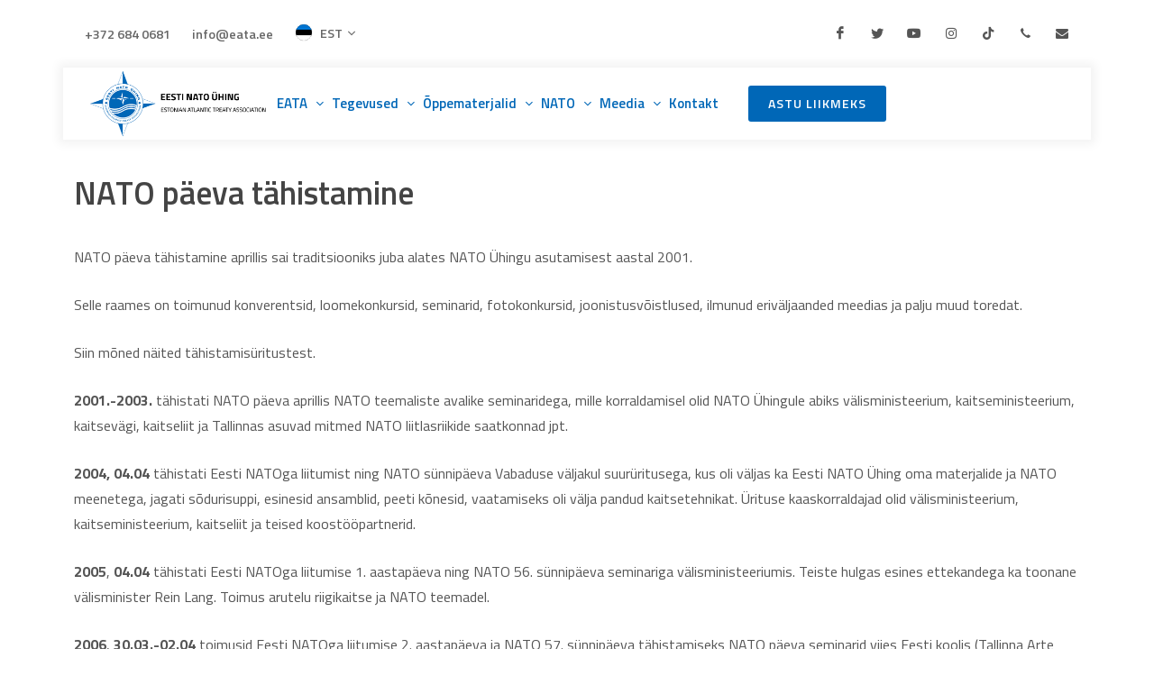

--- FILE ---
content_type: text/html; charset=utf-8
request_url: https://www.eata.ee/tegevused/nato-paeva-tahistamine/
body_size: 11630
content:
<!DOCTYPE html>
<html dir="ltr" lang="en-US">
<head>
	<meta http-equiv="content-type" content="text/html; charset=utf-8" />
	<meta name="author" content="riho.ee" />

	<!-- <link href="https://fonts.googleapis.com/css?family=Poppins:300,400,500,600,700,900&display=swap" rel="stylesheet" type="text/css" /> -->
	<link rel="stylesheet" href="/css/bootstrap.css" type="text/css" />
	<link rel="stylesheet" href="/style.css" type="text/css" />

	<link rel="stylesheet" href="/css/dark.css" type="text/css" />
	<link rel="stylesheet" href="/css/font-icons.css" type="text/css" />
	<link rel="stylesheet" href="/css/animate.css" type="text/css" />
	<link rel="stylesheet" href="/css/magnific-popup.css" type="text/css" />

	<link rel="stylesheet" href="/css/custom.css?5" type="text/css" />
	<meta name='viewport' content='initial-scale=1, viewport-fit=cover'>

	<link rel="stylesheet" href="/css/colors.php?color=0067b7" type="text/css" />
	<link rel="stylesheet" href="/demos/seo/css/fonts.css" type="text/css" />
	<link rel="stylesheet" href="/demos/seo/seo.css" type="text/css" />

	<title>Eesti NATO Ühing | NATO päeva tähistamine</title> <!-- Eesti Nato Ühing EATA EAN -->
</head><body class="stretched">
<div id="fb-root"></div>
<script async defer crossorigin="anonymous" src="https://connect.facebook.net/et_EE/sdk.js#xfbml=1&version=v13.0&appId=135254483221212&autoLogAppEvents=1" nonce="oFahJdJd"></script>
	<!-- Document Wrapper
	============================================= -->
	<div id="wrapper" class="clearfix">

		<!-- Top Bar
		============================================= -->
		<div id="top-bar" class="transparent-topbar">
			<div class="container clearfix">

				<div class="row justify-content-between">
					<div class="col-12 col-md-auto">

						<!-- Top Links
						============================================= -->
						<div class="top-links">
							<ul class="top-links-container">
								<li class="top-links-item"><a href="tel:+3726840681">+372 684 0681</a></li>
								<li class="top-links-item"><a href="mailto:info@eata.ee">info@eata.ee</a></li>
								
																<li class="top-links-item"><a href="/"><img src="/images/et2.png" alt="Estonian">EST</a>
									<ul class="top-links-sub-menu">
										<li class="top-links-item"><a href="/en/"><img src="/images/en.png" alt="English">English</a></li>
										<li class="top-links-item"><a href="/ru/"><img src="/images/ru.png" alt="Russian">Russian</a></li>
									</ul>
								</li>
															</ul>
						</div><!-- .top-links end -->

					</div>

					<div class="col-12 col-md-auto dark">

						<!-- Top Social
						============================================= -->
						<ul id="top-social">
							<li><a href="https://www.facebook.com/EestiNATO/" class="si-facebook" target="_blank"><span class="ts-icon"><i class="icon-facebook"></i></span><span class="ts-text">Facebook</span></a></li>
							<li><a href="https://twitter.com/estonianata" class="si-twitter" target="_blank"><span class="ts-icon"><i class="icon-twitter"></i></span><span class="ts-text">Twitter</span></a></li>

							


							<li><a href="https://www.youtube.com/channel/UCFZb4rO1OEAGdHrt6Dp5ZJQ" class="si-youtube" target="_blank"><span class="ts-icon"><i class="icon-youtube"></i></span><span class="ts-text">Youtube</span></a></li>

							<li><a href="https://www.instagram.com/eestinato/" class="si-instagram" target="_blank"><span class="ts-icon"><i class="icon-instagram"></i></span><span class="ts-text">Instagram</span></a></li>

							<li><a href="https://www.tiktok.com/@eestinatoyhing" class="si-tiktok" target="_blank"><span class="ts-icon"><i class="icon-tiktok"></i></span><span class="ts-text">TikTok</span></a></li>
							
							<li><a href="tel:+3726840681" class="si-call"><span class="ts-icon"><i class="icon-call"></i></span><span class="ts-text">+372 684 0681</span></a></li>
							<li><a href="mailto:info@eata.ee" class="si-email3"><span class="ts-icon"><i class="icon-envelope-alt"></i></span><span class="ts-text">info@eata.ee</span></a></li>
						</ul><!-- #top-social end -->

					</div>
				</div>

			</div>
		</div><!-- #top-bar end -->

		<!-- Header
		============================================= -->
		<header id="header" class="transparent-header floating-header header-size-md">
			<div id="header-wrap">
				<div class="container">
					<div class="header-row">

						<!-- Logo
						============================================= -->
						<div id="logo">
							<a href="/" class="standard-logo"><img src="/images/logo.png" alt="EATA"></a>
							<a href="/" class="retina-logo"><img src="/images/logo.png" alt="EATA"></a>
						</div><!-- #logo end -->
						
												<div class="header-misc">
							<a href="/astu-liikmeks/" class="button button-rounded ms-3 d-none d-sm-block">Astu liikmeks</a>
						</div>
						
						<div id="primary-menu-trigger">
							<svg class="svg-trigger" viewBox="0 0 100 100"><path d="m 30,33 h 40 c 3.722839,0 7.5,3.126468 7.5,8.578427 0,5.451959 -2.727029,8.421573 -7.5,8.421573 h -20"></path><path d="m 30,50 h 40"></path><path d="m 70,67 h -40 c 0,0 -7.5,-0.802118 -7.5,-8.365747 0,-7.563629 7.5,-8.634253 7.5,-8.634253 h 20"></path></svg>
						</div>

						<!-- Primary Navigation
						============================================= -->
						<nav class="primary-menu with-arrows">

							<ul class="menu-container">
																<li class="menu-item current">
									<a class="menu-link" href="/eata/"><div>EATA</div></a>
									
																		<ul class="sub-menu-container">
																			<li class="menu-item"><a class="menu-link" href="/eata/eata20/"><div>EATA20</div></a>
																				</li>
																			<li class="menu-item"><a class="menu-link" href="/eata/pohikiri/"><div>Põhikiri</div></a>
																				</li>
																			<li class="menu-item"><a class="menu-link" href="/eata/sumboolika/"><div>Sümboolika</div></a>
																				</li>
																			<li class="menu-item"><a class="menu-link" href="/eata/noukogu/"><div>Nõukogu</div></a>
																				</li>
																			<li class="menu-item"><a class="menu-link" href="/eata/tegevburoo/"><div>Tegevbüroo</div></a>
																				</li>
																			<li class="menu-item"><a class="menu-link" href="/eata/arengukava/"><div>Arengukava</div></a>
																				</li>
																			<li class="menu-item"><a class="menu-link" href="/eata/majandusaasta-aruanded/"><div>Majandusaasta aruanded</div></a>
																				</li>
																			<li class="menu-item"><a class="menu-link" href="/eata/toetajad-ja-partnerid/"><div>Toetajad ja partnerid</div></a>
																				</li>
																			<li class="menu-item"><a class="menu-link" href="/eata/valisministeeriumi-tegevustoetuse-aruanded/"><div>Välisministeeriumi tegevustoetuse aruanded</div></a>
																				</li>
																			<li class="menu-item"><a class="menu-link" href="/eata/liikmelisus-organisatsioonides/"><div>Liikmelisus organisatsioonides</div></a>
																				</li>
																			<li class="menu-item"><a class="menu-link" href="/eata/praktika/"><div>Praktika</div></a>
																				</li>
																			<li class="menu-item"><a class="menu-link" href="/eata/publikatsioonid/"><div>Publikatsioonid</div></a>
																				</li>
																		</ul>
																	</li>
																<li class="menu-item current">
									<a class="menu-link" href="/tegevused/"><div>Tegevused</div></a>
									
																		<ul class="sub-menu-container">
																			<li class="menu-item"><a class="menu-link" href="/tegevused/sundmused/"><div>Sündmused</div></a>
																				</li>
																			<li class="menu-item"><a class="menu-link" href="/tegevused/avalikud-uritused/"><div>Avalikud üritused</div></a>
																				<ul class="sub-menu-container">
																				
											<li class="menu-item"><a class="menu-link" href="/tegevused/avalikud-uritused/arvamusfestival/"><div>Arvamusfestival</div></a>
																				
											<li class="menu-item"><a class="menu-link" href="/tegevused/avalikud-uritused/suvetuur/"><div>Suvetuur</div></a>
																				
											<li class="menu-item"><a class="menu-link" href="/tegevused/avalikud-uritused/raamaturetk/"><div>Raamaturetk</div></a>
																				
											<li class="menu-item"><a class="menu-link" href="/tegevused/avalikud-uritused/konverents-eesti-julgeolek-minu-panus/"><div>Konverents “Eesti julgeolek: minu panus”</div></a>
																				
											<li class="menu-item"><a class="menu-link" href="/tegevused/avalikud-uritused/filmiohtud/"><div>Filmiõhtud</div></a>
																				
											<li class="menu-item"><a class="menu-link" href="/tegevused/avalikud-uritused/erok-js-konverents/"><div>EROK js konverents</div></a>
																				</ul>
																				</li>
																			<li class="menu-item"><a class="menu-link" href="/tegevused/liikmeuritused/"><div>Liikmeüritused</div></a>
																				</li>
																			<li class="menu-item"><a class="menu-link" href="/tegevused/nato-paeva-tahistamine/"><div>NATO päeva tähistamine</div></a>
																				</li>
																			<li class="menu-item"><a class="menu-link" href="/tegevused/rahvusvahelised-konverentsid/"><div>Rahvusvahelised konverentsid</div></a>
																				<ul class="sub-menu-container">
																				
											<li class="menu-item"><a class="menu-link" href="/tegevused/rahvusvahelised-konverentsid/noortefoorum/"><div>Noortefoorum</div></a>
																				
											<li class="menu-item"><a class="menu-link" href="/tegevused/rahvusvahelised-konverentsid/naised-rahu-ja-julgeolek/"><div>Naised, rahu ja julgeolek</div></a>
																				
											<li class="menu-item"><a class="menu-link" href="/tegevused/rahvusvahelised-konverentsid/nato-euroopa-liidu-umarlaud/"><div>NATO-Euroopa Liidu Ümarlaud</div></a>
																				</ul>
																				</li>
																			<li class="menu-item"><a class="menu-link" href="/tegevused/loomekonkursid/"><div>Loomekonkursid</div></a>
																				</li>
																			<li class="menu-item"><a class="menu-link" href="/tegevused/opetajate-seminarid/"><div>Õpetajate seminarid</div></a>
																				</li>
																			<li class="menu-item"><a class="menu-link" href="/tegevused/kuberkaitse-projektid/"><div>Küberkaitse projektid</div></a>
																				</li>
																			<li class="menu-item"><a class="menu-link" href="/tegevused/arengukoostoo/"><div>Arengukoostöö</div></a>
																				</li>
																		</ul>
																	</li>
																<li class="menu-item current">
									<a class="menu-link" href="/oppematerjalid/"><div>Õppematerjalid</div></a>
									
																		<ul class="sub-menu-container">
																			<li class="menu-item"><a class="menu-link" href="/oppematerjalid/nato-liikmesriigid/"><div>NATO liikmesriigid</div></a>
																				</li>
																			<li class="menu-item"><a class="menu-link" href="/oppematerjalid/ajajoon/"><div>Ajajoon</div></a>
																				</li>
																			<li class="menu-item"><a class="menu-link" href="/oppematerjalid/videotund/"><div>Videotund</div></a>
																				</li>
																			<li class="menu-item"><a class="menu-link" href="/oppematerjalid/kuberkaitse-valikkursus/"><div>Küberkaitse valikkursus</div></a>
																				</li>
																			<li class="menu-item"><a class="menu-link" href="/oppematerjalid/meedia-kirjaoskus/"><div>Meedia kirjaoskus</div></a>
																				</li>
																			<li class="menu-item"><a class="menu-link" href="/oppematerjalid/toesona/"><div>TÕESÕNA</div></a>
																				</li>
																			<li class="menu-item"><a class="menu-link" href="/oppematerjalid/liitlased/"><div>Liitlased</div></a>
																				</li>
																			<li class="menu-item"><a class="menu-link" href="/oppematerjalid/nato-euroopa-liit/"><div>NATO-Euroopa Liit</div></a>
																				</li>
																			<li class="menu-item"><a class="menu-link" href="/oppematerjalid/muudimurdmine/"><div>Müüdimurdmine</div></a>
																				</li>
																			<li class="menu-item"><a class="menu-link" href="/oppematerjalid/20-kusimust-nato-kohta/"><div>20 küsimust NATO kohta</div></a>
																				</li>
																			<li class="menu-item"><a class="menu-link" href="/oppematerjalid/eesti-19-aastat-nato-s/"><div>Eesti 19-aastat NATO-s</div></a>
																				</li>
																			<li class="menu-item"><a class="menu-link" href="/oppematerjalid/strongertogetherwithallies/"><div>#strongertogetherwithallies</div></a>
																				</li>
																			<li class="menu-item"><a class="menu-link" href="/oppematerjalid/75-aastat-muutumatuna-pusinud-washingtoni-leping/"><div>75 aastat muutumatuna püsinud Washingtoni leping</div></a>
																				</li>
																			<li class="menu-item"><a class="menu-link" href="/oppematerjalid/postimehe-erileht-28032024/"><div>Postimehe erileht 28.03.2024</div></a>
																				</li>
																		</ul>
																	</li>
																<li class="menu-item current">
									<a class="menu-link" href="/nato/"><div>NATO</div></a>
									
																		<ul class="sub-menu-container">
																			<li class="menu-item"><a class="menu-link" href="/nato/washingtoni-leping/"><div>Washingtoni leping</div></a>
																				</li>
																			<li class="menu-item"><a class="menu-link" href="/nato/nato-liikmesriigid/"><div>NATO liikmesriigid</div></a>
																				</li>
																			<li class="menu-item"><a class="menu-link" href="/nato/nato-pohimotted/"><div>NATO põhimõtted</div></a>
																				</li>
																			<li class="menu-item"><a class="menu-link" href="/nato/nato-2022-strateegiline-kontseptsioon/"><div>NATO 2022 STRATEEGILINE KONTSEPTSIOON</div></a>
																				</li>
																			<li class="menu-item"><a class="menu-link" href="/nato/otsuste-tegemine-ja-juhtimine/"><div>Otsuste tegemine ja juhtimine</div></a>
																				</li>
																			<li class="menu-item"><a class="menu-link" href="/nato/partnerlus/"><div>Partnerlus</div></a>
																				</li>
																			<li class="menu-item"><a class="menu-link" href="/nato/eesti-natos/"><div>Eesti NATOs</div></a>
																				</li>
																			<li class="menu-item"><a class="menu-link" href="/nato/kronoloogia/"><div>Kronoloogia</div></a>
																				</li>
																			<li class="menu-item"><a class="menu-link" href="/nato/kuberkaitse/"><div>Küberkaitse</div></a>
																				</li>
																			<li class="menu-item"><a class="menu-link" href="/nato/missioonid-ja-operatsioonid/"><div>Missioonid ja operatsioonid</div></a>
																				</li>
																		</ul>
																	</li>
																<li class="menu-item current">
									<a class="menu-link" href="/meedia/"><div>Meedia</div></a>
									
																		<ul class="sub-menu-container">
																			<li class="menu-item"><a class="menu-link" href="/meedia/pressiteated/"><div>Pressiteated</div></a>
																				</li>
																			<li class="menu-item"><a class="menu-link" href="/meedia/uudiskirjad/"><div>Uudiskirjad</div></a>
																				</li>
																			<li class="menu-item"><a class="menu-link" href="/meedia/kampaaniad/"><div>Kampaaniad</div></a>
																				</li>
																			<li class="menu-item"><a class="menu-link" href="/meedia/artiklid/"><div>Artiklid</div></a>
																				</li>
																			<li class="menu-item"><a class="menu-link" href="/meedia/ajateenijate-blogid/"><div>Ajateenijate blogid</div></a>
																				</li>
																		</ul>
																	</li>
																<li class="menu-item current">
									<a class="menu-link" href="/kontakt/"><div>Kontakt</div></a>
									
																	</li>
																
							</ul>

						</nav><!-- #primary-menu end -->

					
					</div>
				</div>
			</div>
			<div class="header-wrap-clone"></div>
		</header><!-- #header end --><section id="content">
	<div class="content-wrap pb-0">
		<div class="container bottommargin">
			<div class="row">
				<div class="col-12 eata-content">
					
					<h1>NATO päeva tähistamine</h1>

					<p>NATO p&auml;eva t&auml;histamine aprillis sai traditsiooniks juba alates NATO &Uuml;hingu asutamisest aastal 2001.</p>

<p>Selle raames on toimunud konverentsid, loomekonkursid, seminarid, fotokonkursid, joonistusv&otilde;istlused, ilmunud eriv&auml;ljaanded meedias ja palju muud toredat.</p>

<p>Siin m&otilde;ned n&auml;ited t&auml;histamis&uuml;ritustest.</p>

<p><strong>2001.-2003.</strong>&nbsp;t&auml;histati NATO p&auml;eva aprillis NATO teemaliste avalike seminaridega, mille korraldamisel olid NATO &Uuml;hingule abiks v&auml;lisministeerium, kaitseministeerium, kaitsev&auml;gi, kaitseliit ja Tallinnas asuvad mitmed NATO liitlasriikide saatkonnad jpt.</p>

<p><strong>2004, 04.04</strong>&nbsp;t&auml;histati Eesti NATOga liitumist ning NATO s&uuml;nnip&auml;eva Vabaduse v&auml;ljakul suur&uuml;ritusega, kus oli v&auml;ljas ka Eesti NATO &Uuml;hing oma materjalide ja NATO meenetega, jagati s&otilde;durisuppi, esinesid ansamblid, peeti k&otilde;nesid, vaatamiseks oli v&auml;lja pandud kaitsetehnikat. &Uuml;rituse kaaskorraldajad olid v&auml;lisministeerium, kaitseministeerium, kaitseliit ja teised koost&ouml;&ouml;partnerid.</p>

<p><strong>2005</strong>,&nbsp;<strong>04.04</strong>&nbsp;t&auml;histati Eesti NATOga liitumise 1. aastap&auml;eva ning NATO 56. s&uuml;nnip&auml;eva seminariga v&auml;lisministeeriumis. Teiste hulgas esines ettekandega ka toonane v&auml;lisminister Rein Lang. Toimus arutelu riigikaitse ja NATO teemadel.</p>

<p><strong>2006</strong>,&nbsp;<strong>30.03.-02.04</strong>&nbsp;toimusid Eesti NATOga liitumise 2. aastap&auml;eva ja NATO 57. s&uuml;nnip&auml;eva t&auml;histamiseks NATO p&auml;eva seminarid viies Eesti koolis (Tallinna Arte G&uuml;mnaasiumis, Tallinna 32. keskkoolis, kahes V&otilde;rumaa koolis ja Paide G&uuml;mnaasiumis). Eesm&auml;rk oli koolinoortele tutvustada riigikaitse teemasid, lisaks muule r&auml;&auml;giti ka NATO s&uuml;mboolikast ja s&otilde;jav&auml;elistest auastmetest. Igas koolis esines kaitsev&auml;elane ja/v&otilde;i kaitseliitlane. Projekt viidi l&auml;bi koost&ouml;&ouml;d Noorkotkastega. Kokku osales projektis 575 koolinoort. Jagati NATO voldikuid ja muid infomaterjale, NATO s&uuml;mboolikaga pastakaid ja v&otilde;tmehoidjaid.</p>

<p><strong>2007&nbsp;</strong>k&auml;isid NATO p&auml;eva t&auml;histamise raames k&uuml;lalislektorid koolides tutvustamaks riigikaitse ja NATO temaatikat. Kaasatud olid nii eesti kui venekeelsed koolid. Tutvustati NATO ajaloolist rolli julgeolekupoliitikas, terminoloogiat, Eesti riigikaitse praktilist poolt jpm. Projekti toetasid Kaitseministeerium ja Kaitsev&auml;e peastaabi teavitusosakond.</p>

<p><strong>2008, 18.04</strong>&nbsp;toimus NATO &Uuml;hingu eestvedamisel Tallinnas Tammsaare pargis koolinoortele ning ka k&otilde;igile teistele linnakodanikele m&otilde;eldud Riigikaitse p&auml;ev, millega t&auml;histati Eesti NATOga liitumise 4. aastat ning NATO 59. s&uuml;nnip&auml;eva. Eesm&auml;rk oli tutvustada riigikaitset, NATO poliitikaid, Eesti tegevust NATOs, julgeolekupoliitika teemasid laiemalt, &otilde;ppimisv&otilde;imalusi riigikaitse valdkonnas jpm. Osalejad said kuulata ettekandeid ja suhelda oma ala tippekspertidega. Suures telgis toimus debatt-seminar &bdquo;NATO arengud peale Bukaresti tippkohtumist&ldquo;. Noortele tutvustasid &otilde;ppimisv&otilde;imalusi Tartu K&otilde;rgem S&otilde;jakool, Balti Kaitsekolledž jpt. Riigikaitse p&auml;eva l&otilde;petas laulja Kerlo Padari eriprogramm.</p>

<p><strong>2009, 14.04</strong>&nbsp;toimus Eesti NATOga liitumise 5. aastap&auml;eva ja NATO 60. s&uuml;nnip&auml;eva t&auml;histamiseks NATO-teemalise foton&auml;ituse avamine. N&auml;itus kajastas olulisemaid s&uuml;ndmusi NATO asutamisest kuni kaasajani, ajaloost, tegevusest, tulevikuplaanidest. Kajastatud olid lisaks NATO kui organisatsiooni tegevusele ka kontaktid Eestiga. N&auml;itus r&auml;ndas 9 kuu jooksul Tallinnas, P&auml;rnus, P&auml;rnumaal ja Tartus.</p>

<p><strong>2010 aprillis</strong>&nbsp;toimus NATO p&auml;ev Tallinnas, mil EATA korraldas NATO-teemalise teabep&auml;eva koost&ouml;&ouml;s partneritega riigikaitse ning rahvusvahelise koost&ouml;&ouml; ja -abi valdkonnast (Kaitsej&otilde;ud, V&auml;rbamiskeskus, P&auml;&auml;stekompanii, Punane Rist, jt.). NATO p&auml;eva tegevused toimusid Vabaduse v&auml;ljakul ja kaasatud olid erinevad sihtgrupid lastest eakateni. Teemadeks olid NATO kui alliansi olulisus kaasaegses maailmas, Eesti osalemine NATO poliitikate v&auml;ljat&ouml;&ouml;tamisest, Eesti riigikaitse toimimise p&otilde;him&otilde;tted jpm. NATO p&auml;eva orienteerumism&auml;ngus osales 20 kooli oma v&otilde;istkondadega. Kokku osales NATO p&auml;eval &uuml;le 3 500 inimese, p&auml;eva kajastasid rohkelt kirjutav meedia, raadio ja televisioon. Oktoobris 2010 andis EATA v&auml;lja ka NATO-teemalise erilehe koost&ouml;&ouml;s Postimehega. 2010. aasta erilehe l&auml;bivaks teemaks oli &bdquo;Missioonid&ldquo;, kajastamist leidsid Eesti erinevad missioonid l&auml;bi aastate, keskendudes peamiselt k&uuml;ll NATO missioonile Afganistanis. Artikleid kirjutasid nii diplomaadid, s&otilde;jav&auml;elased ja eksperdid (sh kaitseministeeriumist, v&auml;lisministeeriumist jt). Lehetiraaž oli 80 000 eks. (neist 60 000 eesti keeles ja 20 000 vene keeles)</p>

<p><strong>2011-2013</strong>&nbsp;t&auml;histati samuti aprillis NATO p&auml;eva erinevate &uuml;ritustega. N&auml;iteks&nbsp;<strong>4.-6. aprillil</strong>&nbsp;toimus Tallinnas ja Saka m&otilde;isas NATO-Euroopa Liidu &uuml;marlaud, kus oli esindatud 19 riiki &uuml;le maailma ning mis suurendas osalejate teadmisi NATOst, Euroopa Liidust ning NATO t&ouml;&ouml;korraldusest sisaldades NATO t&ouml;&ouml; simulatsiooni. &Uuml;marlaua esimesel p&auml;eval said osalejad kuulata loenguid NATOst, Euroopa Liidust ja diplomaatiast ning j&auml;rgmistel p&auml;evadel arutati Saka m&otilde;isas NATO tuleviku, eesm&auml;rkide ja probleemide &uuml;le.</p>

<p><strong>2014, 29. m&auml;rts</strong>il t&auml;itus Eestil NATOga liitumisest 10 aastat. Seoses olulise s&uuml;ndmusega korraldas Eesti NATO &Uuml;hing Lennusadamas avaliku &uuml;rituse&nbsp;<a href="http://www.eata.ee/tegevused/avalikud-uritused/nato-paev-lennusadamas-2014/">NATO p&auml;ev Lennusadamas 2014</a>. Esindatud olid Kaitseliidu ja Naiskodukaitse liikmed, Noorkotkad ja Kodut&uuml;tred. Soovijad said end proovile panna ka NATO sportlikel katsetel. Lisaks oli v&otilde;imalus teha annetusi Carolin Illenzeeri Fondi ja heategevuskampaania &bdquo;Anname au!&ldquo; raames. S&otilde;na said kaitseminister ja NATO rahvusvahelise s&otilde;jalise staabi &uuml;lema aset&auml;itja kindralmajor Neeme V&auml;li. Toimus paneeldiskussioon teemal &bdquo;NATO 65&ldquo;. Samuti k&otilde;nelesid Riigikogu v&auml;liskomisjoni esimees Marko Mihkelson, Vabariigi Presidendi julgeolekun&otilde;unik Merle Maigre ja ERR toimetaja-saatejuht Astrid Kannel. P&auml;eva juhtis Urmas Reitelmann. Viimaste aastate suurim Kaitsev&auml;e, Kaitseliidu ja teiste riigikaitse ning julgeolekuga tegelevate organisatsioonide &uuml;his&uuml;ritus t&otilde;i kohale &uuml;le 6000 inimese. &Uuml;ritus toimus koost&ouml;&ouml;s Kaitsev&auml;e, Kaitseliidu, V&auml;lisministeeriumi, Siseministeeriumi, Kaitseministeeriumi ning Haridus- ja Teadusministeeriumiga. Lisaks toetasid &uuml;ritust mitmed ettev&otilde;tted ja rahvusvahelised fondid. &Uuml;rituse pildid leiab Eesti NATO &Uuml;hingu Facebook&acute;i lehelt&nbsp;<a href="https://www.facebook.com/media/set/?set=a.10152325406578288.1073741849.170952983287&amp;type=3">SIIT</a>.</p>

<p><strong>2015, 2.-4. aprill</strong>&nbsp;rahvusvaheline konverents &ldquo;NATO&amp;EU Roundtable 2015&rdquo; 2015. aasta jooksul oli &uuml;heks Eesti NATO &Uuml;hingu tegevuseks rahvusvahelise konverentsi, &bdquo;NATO ja Euroopa Liidu &uuml;marlaud&rdquo; l&auml;biviimine. &Uuml;le-Euroopaline noortekonverents toimus koost&ouml;&ouml;s V&auml;lisministeeriumi, Friedrich Eberti Fondi ja Eesti V&auml;lispoliitika Instituudiga. Tegemist oli kolmandat korda toimuva rahvusvahelise konverentsiga bakalaureuse- ja magistri&otilde;ppe tudengitele, mis sisaldas esimesel p&auml;eval Tallinnas Palace Hotellis toimuvaid loenguid NATO ja Euroopa Liidu v&otilde;imalikust kaitsekoost&ouml;&ouml;st, rahvusvahelisest julgeoleku- ja v&auml;lispoliitikast ning v&auml;lispoliitika tulevikusuundumustest arvestades olukorda maailmas. Seej&auml;rel liiguti &uuml;hiselt Saka m&otilde;isa, kus j&auml;rgneval kahel p&auml;eval toimus NATO simulatsioon. &Uuml;marlaua t&ouml;&ouml;keeleks oli inglise keel. Konverentsil osales 24. riigist p&auml;rit noored, kelle teadmised Eestist, NATOst ja Euroopa Liidu toimimisest paranesid oluliselt. Konverentsi tagasisidest l&auml;htus, et k&otilde;ik tagasiside t&auml;itnud j&auml;id &uuml;ritusega rahule ning k&otilde;ige enam pakkus huvi partnersuhetest k&otilde;nelev paneel &ldquo;Evolving Partner Relations&rdquo;. Saka m&otilde;isas koostatud grupit&ouml;&ouml;dest valmisid t&ouml;&ouml;gruppide kokkuv&otilde;tted, mida saab kasutada edaspidises t&ouml;&ouml;s noorte teadmiste arendamisel ning tegevuste anal&uuml;&uuml;sil.</p>

<p><strong>2016, 4. aprillil&nbsp;</strong>kohtusEesti NATO &Uuml;hing NATO 67. aastap&auml;eva t&auml;histamise raames USA Marylandi rahvuskaardi kindralmajor Linda L. Singhiga, kes on Marylandi Rahvuskaardi &uuml;lem alates 2015. aasta jaanuarist. Varasemalt on ta Eestit k&uuml;lastanud &uuml;hel korral. Kaitsev&auml;e, Kaitseliidu ja Marylandi Rahvuskaardi koost&ouml;&ouml; sai alguse p&auml;rast kaitsev&auml;e taasloomist. Rahvuskaart on korraldanud kaitsev&auml;elaste ja kaitseliitlaste koolitust Ameerika &Uuml;hendriikides ning panustanud Kaitseliidu kui vabatahtliku riigikaitseorganisatsiooni tugevdamisse. Eesti NATO &Uuml;hingu poolt osalesid kohtumisel EATA n&otilde;ukogu esimees Marko Mihkelson, juhatuse esimees Krista Mulenok, projektijuhid Mariita Mattiisen, Kersti Siilivask ja Tiina Uibo ning meedian&otilde;unik Marica Lillemets. Lisaks olid kaasatud ka EATA partnerid Sigrid Hartman ja Tiiu Pohl ning kaitseliidu poolepealt ka Toomas V&auml;li, Silva Kiili ja Meelis Kiili. Kindral Singhi soov oli kohtuda EATA inimestega, kuulda NATO &Uuml;hingu tegemistest ning r&auml;&auml;kida t&auml;psemalt ka naiste rollist riigikaitses ja julgeolekus. Olles ise naiskindral, pidas ta v&auml;ga oluliseks nende teemade k&auml;sitlemist ja laiemale &uuml;hiskonnale tutvustamist.</p>

<p><strong>2017, 30.03-01.04.04</strong>&nbsp;toimus t&auml;histamaks Eesti NATOga liitumise13ndat aastap&auml;eva ja NATO &nbsp;68. s&uuml;nnip&auml;eva rahvusvaheline noortekonverents &bdquo;NATO-Euroopa Liidu &Uuml;marlaud&ldquo;. Eesm&auml;rgiks oli kutsuda kokku noored eksperdid &uuml;le maailma, et r&auml;&auml;kida ja arutada v&auml;lis- ja julgeolekupoliitika teemadel ning NATO ja Euroopa Liidu v&otilde;imalikest koost&ouml;&ouml;kohtadest. L&auml;bivaks teemaks olid NATO ja Euroopa Liidu koost&ouml;&ouml;v&otilde;imalused kaitsevaldkonnas. &Uuml;marlaua esimene p&auml;ev toimus Riigikogu konverentsisaalis, kus osales kokku ca 120 inimest. Lisaks 60-le noorele eksperdile erinevates riikidest olid esimese p&auml;eva konverentsile oodatud erialaeksperdid, poliitikud, ministeeriumite t&ouml;&ouml;tajad, &uuml;likoolide inimesed ja Eestis resideeruvad saadikud. Teine ja kolmas p&auml;ev viidi l&auml;bi Saka M&otilde;isas Ida-Virumaal, kus toimus NAC&rsquo;i simulatsioon.</p>

<p>Lisaks toimus NATO p&auml;eva raames loomekonkurss joonistusv&otilde;istlusena, mille teemaks oli &ldquo;Meie liitlased&rdquo;. Vanusepiirangut konkursil ei olnud, kuna sooviti kaasata kogu &uuml;hiskonda. 40 saabunud v&otilde;istlust&ouml;&ouml;d kajastasid Eesti kaitsetemaatikat ja liitlaste kohaolekut. T&ouml;&ouml;d riputati &uuml;les Tapa s&otilde;jav&auml;elinnaku &otilde;ppehoone koridori. V&otilde;itjad kuulutati v&auml;lja NATO p&auml;eval 4. aprillil ning loomekonkursi v&otilde;itjate k&uuml;lastus Tapa s&otilde;jav&auml;elinnakusse toimus 28. aprillil.</p>

<p><strong>2018, 5.-6. aprillil&nbsp;</strong>toimus Eesti NATOga liitumise 14. aastap&auml;eva ja NATO 69. s&uuml;nnip&auml;eva t&auml;histamiseks Tallinna &Uuml;likoolis konverents, kus keskenduti uutele arengutele h&uuml;briids&otilde;jas, Euroopa Liidu ja NATO koost&ouml;&ouml;le k&uuml;berkaitse ja strateegilise kommunikatsiooni valdkonnas ning &uuml;hiskonna vastupanuv&otilde;imele valeinformatsiooni ja propaganda suhtes. Paneeldiskussioonidel esinesid eksperdid Belgiast, Taanist, Eestist, Soomest, Saksamaalt, L&auml;tist ja USA-st. Konverentsist v&otilde;ttis osa 57 noort ametnikku ja diplomaatia&uuml;li&otilde;pilast kokku ligi 30st riigist, lisaks Eestis resideeruvad suursaadikud, diplomaatia&uuml;li&otilde;pilased ja julgeolekueksperdid. Paneeldiskusioonidele j&auml;rgnes NATO simulatsioon Saka m&otilde;isas 5. ja 6. aprillil. Konverentsi toetasid Friedrich Eberti Fond, NATO peakorter, kaitseministeerium ja v&auml;lisministeerium. Konverentsi paneeldiskussioonide inglisekeelset kokkuv&otilde;tet saab lugeda&nbsp;<a href="https://www.eata.ee/conclusion-of-the-panel-discussions-nato-eu-roundtable-2018/">SIIT</a>.</p>

<p><strong>2019 &ndash; NATO 70. s&uuml;nnip&auml;eva ja Eesti NATOga liitumise 15. aastap&auml;eva&nbsp;</strong>t&auml;histamiseks toimus l&auml;bi aasta v&auml;ga mitmeid &uuml;ritusi.Eesti NATO &Uuml;hing andis v&auml;lja eesti, inglise, vene ja saksa keeles bukleti &ldquo;70 aastat muutumatuna p&uuml;sinud Washingtoni leping&rdquo;. See oli sisuliseks materjaliks kogu NATO 70/Eesti 15 projekti elluviimisel. Bukleti pani kokku EATA liige Lauri Lepik. V&auml;ljaannet esitleti ja jagati NATO Expert Workshop&rsquo;il ja EATA &uuml;ritusel 28. m&auml;rtsil ning avalikul &uuml;ritusel 29. m&auml;rtsil, mil t&auml;histati Eesti NATO-ga liitumise 15. aastap&auml;eva ja NATO 70. aastap&auml;ev. Bukletti kasutati NATO loengute l&auml;biviimisel eesti ja vene &otilde;ppekeelega koolides ning jagati avalikel &uuml;ritustel &uuml;le Eesti.</p>

<p>NATO70 projekt &bdquo;Games as Learning Tools About NATO &ndash; a worldwide social media campaign and online game competition&rdquo;. Koost&ouml;&ouml;s NATONIA m&auml;ngu tiimi ja NATO peakorteri avaliku diplomaatia osakonnaga viis Eesti NATO &Uuml;hing 2019. aasta kevadel edukalt l&auml;bi &uuml;lemaailmse NATONIA m&auml;ngu kampaania. Vt. l&auml;hemalt:&nbsp;<a href="http://www.natonia.com/">www.natonia.com</a></p>

<p><strong>28.03.</strong>&nbsp;toimus NATO70 Balti ekspertide &uuml;marlaud &ldquo;New Perspectives on Shared Security &ndash; NATO&rsquo;s Next 70 Years&rdquo;. Eesti NATO &Uuml;hing sai 2018. aasta l&otilde;pus NATO peakorteri avaliku diplomaatia osakonnalt palve korraldada Balti riikide ekspertide arutelu Tallinnas. Peamiseks teemaks olid NATO missiooni v&auml;ljakutsed ja v&otilde;imalused j&auml;rgmiseks 70 aastaks ning tulevikutrendid NATO strateegilises piirkonnas. Alateemaks oli Baltikumis &bdquo;Naised, rahu ja julgeolek: laiendades ja integreerides agendat&ldquo; (&ldquo;Women, Peace and Security: Expanding and Integrating the agenda&rdquo;). &Uuml;marlaudade kokkuv&otilde;tetest pani kokku Carnegie Europe publikatsiooni &bdquo;<a href="https://carnegieeurope.eu/2019/11/28/new-perspectives-on-shared-security-nato-s-next-70-years-pub-80411"><em>New Perspectives on Shared Security: NATO&rsquo;s Next 70 Years</em></a>&ldquo;, mida esitleti novembris NATO juhtkonnale. &Uuml;hingu soovitusi saab lugeda 15 peat&uuml;kist.</p>

<p><strong>29.03.</strong>&nbsp;toimus Eesti NATO-ga liitumise 15. aastap&auml;eva ja NATO 70. t&auml;histamiseks avalik heategevus&uuml;ritus. Aastap&auml;evade v&auml;&auml;rikaks t&auml;histamiseks korraldas Eesti NATO &Uuml;hing selle koost&ouml;&ouml;s NATO peakorteri, Kaitseministeeriumi, V&auml;lisministeeriumi ning Haridus- ja Teadusministeeriumiga. &Uuml;ritusel aitasid Naiskodukaitsjad koguda Sinilille toodete m&uuml;&uuml;giga annetusi Sinilillekampaania toetuseks. &Uuml;rituse avas peaminister J&uuml;ri Ratas. Esinesid v&auml;lisminister Sven Mikser, NATO peakorteri avaliku diplomaatia osakonna programmijuht Eric Povel ja Kaitseliidu peastaabi &uuml;lem Jaak Mee. Kohapeal n&auml;idati Eesti Kaitsev&auml;e s&otilde;jatehnikat. Spordihallis oli n&auml;ituseala, kus partnerid n&auml;itasid tehnikat ning tutvustavad oma tegevusi. Lisaks korraldasid liitlasv&auml;ed sportlikke v&otilde;istlusi noortele ning toimus Kahoot m&auml;ng, kus sai proovile panna oma teadmisi NATO kohta. &Uuml;ritusel kuulutati v&auml;lja NATO 70/Eesti 15 noorte video loomekonkursi v&otilde;itjad, keda ootas ees 2019 aasta suvel auhinnareis &Uuml;hendkuningriigis paiknevasse NATO kiirreageerimiskorpuse staapi (Allied Rapid Reaction Corps Headquarters). Lisaks tutvustati &uuml;lemaailmset NATONIA m&auml;ngu kampaaniat ja toimus p&otilde;nev istev&otilde;rkpalli v&otilde;istlus Vigastatud V&otilde;itlejate &Uuml;hingu v&otilde;rkpallimeeskonna ja liitlasv&auml;gede vahel. Meelelahutust pakkusid ajateenijate b&auml;nd ja Svjata Vatra. Leidis aset julgeolekupoliitika paneeldiskussioon teemal &ldquo;Miks minul on NATO&acute;t vaja?&rdquo;</p>

<p><strong>04.-06.04.</strong>&nbsp;toimus NATO 70. s&uuml;nnip&auml;eva ja Eesti NATOga liitumise 15. aastap&auml;eva t&auml;histamiseks rahvusvaheline noortekonverents &bdquo;NATO ja Euroopa Liidu &uuml;marlaud&ldquo; Eesti NATO &Uuml;hingu korraldamisel. Konverentsi eesm&auml;rgiks oli kutsuda kokku noored eksperdid &uuml;le maailma, et r&auml;&auml;kida ja arutada v&auml;lis- ja julgeolekupoliitika teemadel ning NATO ja Euroopa Liidu v&otilde;imalikest koost&ouml;&ouml;kohtadest. NATO ja Euroopa Liidu &uuml;marlaua esimene p&auml;ev toimus Hilton Tallinn Park hotellis, kus osales kokku umbes 120 inimest. Lisaks 60le noorele eksperdile erinevatest riikidest osalesid esimese p&auml;eva konverentsil suursaadikud, erialaeksperdid, poliitikud, ministeeriumite t&ouml;&ouml;tajad, &uuml;likoolide esindajad. Teine ja kolmas p&auml;ev viidi l&auml;bi Saka M&otilde;isas ning Narvas Ida-Virumaal, kus toimusid simulatsioonid.</p>

<p>2019. juubeliaasta jooksul viis Eesti NATO &Uuml;hing l&auml;bi loomeprojekti, mille raames esitasid 16-19 aastased noored enda loodud video teemal &ldquo;70-aastane NATO 15 aastat Eestis&rdquo;. Projekt toimus koost&ouml;&ouml;s Kaitseministeeriumiga, Haridus- ja Teadusministeeriumiga, NATO peakorteri ning NATO HQ Allied Rapid Reaction Corps-ga. Meeskondade suuruseks oli lubatud 2-4 inimest ning kaasata ka koolipoolne juhendaja. Loomekonkursi peamiseks sihtr&uuml;hmaks olid koolinoored (eesti- ja venekeelsed noored) vanuses 16-19 aastat. Videoprojekti tehnilisteks kriteeriumiteks oli: video pikkuseks 1-5 minutit, eesti-, vene- v&otilde;i inglisekeelne, sisuks NATO- teemaline &otilde;ppematerjal. Loomekonkursile laekus 42 videot, millest 40 vastasid kriteeriumitele. Loomekonkursi v&otilde;idureis viis noored&nbsp;<strong>15.-18.07.2019</strong>&nbsp;&Uuml;hendkuningriigis paiknevasse NATO kiirreageerimiskorpuse staapi (Allied Rapid Reaction Corps Headquarters).</p>

<p><strong>2020, 17.02.-29.03.&nbsp;</strong>korraldas Eesti NATO &Uuml;hing noortele loomekonkursi, mille eesm&auml;rgiks oli luua disainitud slogan. Slogani teemadeks v&otilde;isid noored valida endale sobiva: *NATO; *riigikaitse; *julgeolek; *NATO ja partnerid; *Eesti-NATO. Slogan v&otilde;is olla joonistatud, meisterdatud, arvutis disainitud vms. Disain pidi sisaldama v&auml;hemalt &uuml;hte slogan-t&uuml;&uuml;pi lauset (h&uuml;&uuml;dlauset kas eesti, vene v&otilde;i inglise keeles) ja olema graafiliselt/kunstiliselt kujundatud ning esteetilise v&auml;limusega. &nbsp;Konkursil sai osaleda 16 &ndash; 19-aastane Eesti kodanik. 18. m&auml;rtsiks valis ekspertidest koosnev ž&uuml;rii t&ouml;&ouml;dest v&auml;lja 10 paremat. V&auml;ljavalitud t&ouml;&ouml;d l&auml;ksid rahvah&auml;&auml;letusele nii Facebookis kui Eesti NATO &Uuml;hingu Instagrami lehel. Kolm enim koondh&auml;&auml;li saanud sloganit kuulutati v&auml;lja 29. m&auml;rtsil, mil t&auml;histati Eesti NATO-ga liitumise 16. aastap&auml;eva. Auhinnaks said v&otilde;itjad NATO s&uuml;mboolikaga meeneid, kuna preemiareis oldi sunnitud &auml;ra j&auml;tma koroonapandeemiast tingitud reisipiirangute t&otilde;ttu. &nbsp;</p>

<p><strong>2021, 02.02.</strong>&nbsp;m&ouml;&ouml;dus 20 aastat Eesti NATO &Uuml;hingu asutamisest, mille t&auml;histamiseks salvestati hulgaliselt intervjuusid &uuml;hingu liikmetega. Intervjuusid saab vaadata&nbsp;<a href="https://www.eata.ee/eata20/">siit</a>.</p>

<p><strong>29.03</strong>&nbsp;toimus Eesti NATOga liitumise 17. aastap&auml;eva t&auml;histamiseks koost&ouml;&ouml;s Kaitseministeeriumiga EATA v&otilde;rgustiku liikmetele internetis vebinar, kus kaitseminister Kalle Laanet r&auml;&auml;kis s&otilde;jalise kaitse j&auml;tkusuutlikust arengust. Kaitseminister r&otilde;hutas, et peab oluliseks eelhoiatuss&uuml;steemi ja merekaitse tugevdamist, koost&ouml;&ouml; j&auml;tkamist liitlastega, arendus- ja teadustegevuse ning kaitset&ouml;&ouml;stuse toetamist.</p>

<p><strong>08.04</strong>. toimus NATO 72. s&uuml;nnip&auml;eva t&auml;histamiseks NATO avaliku diplomaatia osakonna, NATO &uuml;hingute katuseorganisatsiooni (ATA) ja NATO &uuml;hingute noorte katuseorganisatsiooni (YATA) koost&ouml;&ouml;s virtuaalne arutelu Zoom&rsquo;is teemal: &ldquo;<em>What the Next Generation has to say about NATO&acute;s future</em>&ldquo;. &Uuml;ritust v&otilde;&otilde;rustas ATA asepresident ja Eesti NATO &Uuml;hingu juhatuse esimees Krista Mulenok.</p>

<p><strong>2022, 02.02</strong>&nbsp;m&ouml;&ouml;dus 21&nbsp;aastat Eesti NATO &Uuml;hingu asutamisest.</p>

<p><strong>29.03 </strong>toimus&nbsp;BalticTalks veebiseminar Balti riikide suusaadikutega NATOs, kus Eestis esindas h&auml;rra J&uuml;ri Luik.</p>

<p><strong>04.04</strong> toimus&nbsp;veebiseminar v&otilde;rgustiku liikmetele seoses NATO p&auml;eva t&auml;histamisega koos Marge Mardisalu-Kahariga.</p>

<p><strong>2023, 02.02&nbsp;</strong>m&ouml;&ouml;dub&nbsp;22&nbsp;aastat Eesti NATO &Uuml;hingu asutamisest.</p>

<p><strong>29.03 </strong>m&ouml;&ouml;dub Eestil&nbsp;19. aastat&nbsp;NATOga liitumisest, mida sai t&auml;histatud veebiseminariga eFP&nbsp;teemal Eestis koos kolonel&nbsp;Bevaniga</p>
				</div>
			</div>
		</div>
	</div>
</section><!-- Footer
		============================================= -->
		<footer id="footer" class="dark">

			<!-- Copyrights
			============================================= -->
			<div id="copyrights">
				<div class="container">

					<div class="row col-mb-30">

						<div class="col-md-6 text-center text-md-start">
							Kõik õigused reserveeritud © Eesti NATO Ühing<br>
							<div class="copyright-links"><a href="/astu-liikmeks/">Astu liikmeks</a>  / <a href="/liitu-uudiskirjaga/">Liitu uudiskirjaga</a> </div>						</div>

						<div class="col-md-6 text-center text-md-end">
							<div class="d-flex justify-content-center justify-content-md-end">
								<a href="https://www.facebook.com/EestiNATO/" class="social-icon si-small si-borderless si-facebook">
									<i class="icon-facebook"></i>
									<i class="icon-facebook"></i>
								</a>

								<a href="https://twitter.com/estonianata" class="social-icon si-small si-borderless si-twitter">
									<i class="icon-twitter"></i>
									<i class="icon-twitter"></i>
								</a>

								<a href="https://www.youtube.com/channel/UCFZb4rO1OEAGdHrt6Dp5ZJQ" class="social-icon si-small si-borderless si-youtube">
									<i class="icon-youtube"></i>
									<i class="icon-youtube"></i>
								</a>

								<a href="https://www.instagram.com/eestinato/" class="social-icon si-small si-borderless si-instagram">
									<i class="icon-instagram"></i>
									<i class="icon-instagram"></i>
								</a>

								<a href="https://www.tiktok.com/@eestinatoyhing" class="social-icon si-small si-borderless si-tiktok">
									<i class="icon-tiktok"></i>
									<i class="icon-tiktok"></i>
								</a>

								


								
							</div>

							<div class="clear"></div>
							
							<div class="copyright-links">
							<i class="icon-envelope2"></i> info@eata.ee <span class="middot">&middot;</span> <i class="icon-headphones"></i> +372 684 0681 <span class="middot">&middot;</span> <i class="icon-location"></i> <a href="https://www.google.com/maps/place/Eesti+NATO+%C3%9Ching/@59.4412372,24.805504,17z/data=!3m1!4b1!4m5!3m4!1s0x4692934caf61fa33:0x65d81e5b58909266!8m2!3d59.4411575!4d24.8078603" class="">Valge 13, Tallinn, 11415</a>
							</div>
						</div>

					</div>

				</div>
			</div><!-- #copyrights end -->

		</footer><!-- #footer end -->

	</div><!-- #wrapper end -->

	<div id="gotoTop" class="icon-angle-up"></div>

	<script src="/js/jquery.js"></script>
	<script src="/js/plugins.min.js"></script>
	<script src="/js/functions.js"></script>


	<script src="/custom.js?1"></script>

	<script>

		jQuery(window).on( 'load', function(){

			let $container = $('#posts');

			function blogTimelineEntries() {
				$('.post-timeline').find('.entry:not(.entry-date-section)').each( function(){
					let position = $(this).position();
					if( position.left === 0 ) {
						$(this).removeClass('alt');
					} else {
						$(this).addClass('alt');
					}
					$(this).find('.entry-timeline').fadeIn();
				});

				$('.entry.entry-date-section').next().next().find('.entry-timeline').css({ 'top': '70px' });
			}

			$container.on( 'layoutComplete', function() {
				blogTimelineEntries();
			});

			$(window).resize(function() {
				$container.isotope('layout');
				setTimeout( function(){
					blogTimelineEntries();
				}, 2500 );
			});

		});

	</script>

	<!-- Global site tag (gtag.js) - Google Analytics -->
	<script async src="https://www.googletagmanager.com/gtag/js?id=UA-107393273-1"></script>
	<script>
	  window.dataLayer = window.dataLayer || [];
	  function gtag(){dataLayer.push(arguments);}
	  gtag('js', new Date());

	  gtag('config', 'UA-107393273-1');
	</script>

</body>
</html>

--- FILE ---
content_type: text/css
request_url: https://www.eata.ee/css/custom.css?5
body_size: 481
content:
/* ----------------------------------------------------------------
	Custom CSS

	Add all your Custom Styled CSS here for New Styles or
	Overwriting Default Theme Styles for Better Handling Updates
-----------------------------------------------------------------*/

@import url(https://fonts.googleapis.com/css?family=Titillium+Web:400,300,300italic,600,700,700italic);


@media (min-width: 992px) {
	.sub-menu-container .menu-item > .menu-link {
		
		font-weight: 600;
	
	}
}

@media (max-width: 1400px) {
	@media (min-width: 992px) {
		.menu-link {
			padding: 39px 2px;
		}
		#logo {
			margin-right: 10px;
		}
	}

	.mmobiltop {
		padding-top: 20px;
	}
}



.top-links-item > a {
 
    text-transform: none;
	font-size: 0.9rem;
    font-weight: 600;
}

.footer-widgets-wrap {
	padding: 20px 0;
}

.content-wrap {
    position: relative;
    padding: 30px 0;
    overflow: hidden;
}

.dark #footer, #footer.dark {
    color: rgba(255,255,255,0.9);
    background-color: #0067b7;
    border-top-color: rgba(255,255,255,0.15);
}

.eata-content p, .eata-content pre, .eata-content ul {
    margin-bottom: 25px;
}

.eata-content ul, .eata-content ol {
	padding-left: 20px;
}



label {

    text-transform: inherit;
	font-size: 16px;

}

.fancy-title {
	margin-bottom: 0rem;
}

.subscribe-widget .form-control {
    height: calc(2.25rem + 12px) !important;
}

.entry-content {
    margin-top: 10px;
}

.dark .copyright-links a, .dark #copyrights, #copyrights.dark {
	color: #fff;
}

--- FILE ---
content_type: application/javascript
request_url: https://www.eata.ee/custom.js?1
body_size: 287
content:
function saada_teade(bot, vorm) {
	if (epost(document.getElementById("post").value) == false)
	{
		alert('Palume korrektset e-posti.');
	}
	else if (telefon(document.getElementById("telefon").value) == false)
	{
		alert('Palume korrektset telefoni.');
	}
	else {
		document.getElementById('check_bot').value = bot;
		document.getElementById(vorm).submit();
	}
}

function astuliikmeks(bot, vorm) {
	if (document.getElementById("nimi").value == '') {
		alert('Palume sisestada eesnimi.');
	}
	else if (document.getElementById("nimi2").value == '') {
		alert('Palume sisestada perekonnanimi.');
	}
	else if (document.getElementById("isikukood").value == '') {
		alert('Palume sisestada isikukood.');
	}
	else if (telefon(document.getElementById("telefon").value) == false)
	{
		alert('Palume korrektset telefoni.');
	}
	else if (document.getElementById("aadressoige").value == '') {
		alert('Palume sisestada aadress.');
	}
	else if (epost(document.getElementById("post").value) == false)
	{
		alert('Palume korrektset e-posti.');
	}
	else if (document.getElementById("tookoht").value == '') {
		alert('Palume sisestada töökoht.');
	}
	
	else {
		document.getElementById('check_bot').value = bot;
		document.getElementById(vorm).submit();
	}
}

function epost(email) { 
    var re = /^(([^<>()[\]\\.,;:\s@\"]+(\.[^<>()[\]\\.,;:\s@\"]+)*)|(\".+\"))@((\[[0-9]{1,3}\.[0-9]{1,3}\.[0-9]{1,3}\.[0-9]{1,3}\])|(([a-zA-Z\-0-9]+\.)+[a-zA-Z]{2,}))$/;
    return re.test(email);
} 

function telefon(tel) {
	if (tel.match(/^[+]*[(]{0,1}[0-9]{1,3}[)]{0,1}[-\s\./0-9]*$/g)){
		return true;
	}
	else {
		return false;
	}
}